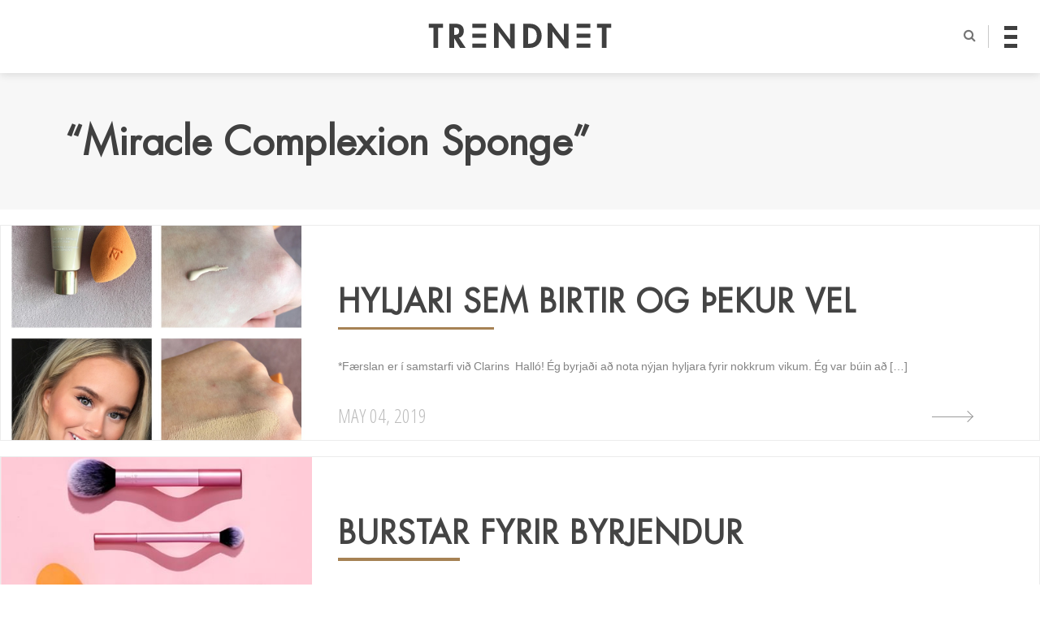

--- FILE ---
content_type: text/css
request_url: http://trendnet.is/wp-content/themes/trendnet4/css/fp.css?ver=4.13
body_size: 8280
content:
/************ IMAGE HOVER - fp ***********/


.post-tile figure {
  position: relative;
  overflow: hidden;
  background: #000000;
}

.post-tile img {
  opacity: 1;
  -webkit-transition: opacity 0.35s;
  transition: opacity 0.35s;
}

.post-tile figcaption {
  position: absolute;
  z-index: 2;
  bottom: 0;
  left: 0;
  right: 0;
  padding: 0 1em;
  width: 100%;
  font-family: FuturaLT-Book;
  color: #fff;
}

.top-posts .post-tile figcaption,
.grid-posts .post-tile figcaption {
  background-image: linear-gradient(to bottom,rgba(255, 255, 255, 0),rgba(0, 0, 0, 0.6));
}

.top-posts .post-tile figcaption::before,
.grid-posts .post-tile figcaption::before {
  position: absolute;
  top: 50%;
  right: 30px;
  bottom: 40%;
  left: 30px;
  border-top: 1px solid rgba(255, 255, 255, 0.4);
  border-bottom: 1px solid rgba(255, 255, 255, 0.4);
  content: '';
  opacity: 0;
  transition: all 0.6s;
}

.top-posts .post-tile h2,
.grid-posts .post-tile h2 {
	text-shadow: 1px 1px 3px #222, 0px 0px 1px #222, 0px 0px 5px #333;
  opacity: 1;
  -webkit-transition: opacity 0.35s, -webkit-transform 0.35s;
  transition: opacity 0.55s,-webkit-transform 0.55s,-moz-transform 0.55s,-o-transform 0.55s,transform 0.55s;
  transition-delay: 0.3s;
  font-weight: 300;
  text-transform: uppercase;
  transform: translate3d(0%, 35px, 0);
  line-height: 1.25;
  padding: 21px 0;
}

.top-posts .post-tile:nth-child(1) h2 {
  font-size: 2.2em;
  padding: 0.75em 0;
}

.post-tile p {
  margin: 0 0 3px;
  padding: 0;
  opacity: 0;
  position: relative;
  top: -12px;
  font-size: 13px;
  font-weight: 200;
  font-family: FuturaLT-Book;
  text-transform: uppercase;
  /*transition-delay: 0.2s;*/
  transition: opacity 0.15s,-webkit-transform 0.15s,-moz-transform 0.15s,-o-transform 0.15s,transform 0.15s;
}

/*
.post-tile a {
  position: absolute;
  left: 0;
  right: 0;
  top: 0;
  bottom: 0;
}
*/
.post-tile:hover img {
  opacity: 0.35;
}
.post-tile:hover figcaption h2 {
  opacity: 1;
  -webkit-transform: translate3d(0%, 0%, 0);
  transform: translate3d(0%, 0%, 0);
  transition-delay: 0.3s;
}
.post-tile:hover figcaption p {
  opacity: 0.9;
  transition-delay: 0.4s;
}
.post-tile:hover figcaption::before {
  background: rgba(255, 255, 255, 0);
  top: 15px;
  bottom: 42px;
  opacity: 1;
  transition-delay: 0s;
}


/************ FLEIRI FÆRSLUR - BUTTON ***********/

.more-posts-button {
    grid-column: span 5;
    margin: 2em auto 0;
    height: 40px;
    color: rgba(182, 182, 182, 1);
    background-color: rgba(237, 237, 237, 1);
    text-transform: uppercase;
    border: none;
    display: inline-block;
    padding: 0 5em;
    box-shadow: 2px 2px 3px -3px rgba(119, 119, 119, 1);
    cursor: pointer;
    transition: all 0.4s ease-in-out;
}

.more-posts-button:hover {
  background-color: rgba(101, 101, 101, 1);
  transition: all 0.6s ease-in-out;
  color: #FFF;
  box-shadow: 2px 2px 3px -3px rgba(119, 119, 119, 1);
}

/*.more-posts-button:active {
  box-shadow: 2px 2px 0px -3px rgba(119, 119, 119);
  transition: all 0.2s ease-in-out;
}*/

.more-posts-button i {
  padding-left: 10px;
}

/************ VINSÆLIR POSTS ***********/

.popular-posts .overlay {
  background-image: linear-gradient(to bottom,rgba(255, 255, 255, 0),rgba(0, 0, 0, 0.95));
  position: absolute;
  top: 0;
  left: 0;
  width: 100%;
  height: 100%;
  z-index: 1;
}

.popular-posts h2.post-title {
  padding: 0.25em 0;
  color: #FFF;
  text-transform: uppercase;
  text-shadow: 1px 1px 3px #222, 0px 0px 1px #222, 0px 0px 5px #333;
  text-transform: uppercase;
  font-weight: 300;
  line-height: 1.25;
}

.popular-posts .post-author {
  color: #adadad;
  text-transform: uppercase;
  font-size: 12px;
  opacity: 0;
  transition: all 0.3s ease-in-out;
  padding: 0.5em 1em;
}

.popular-posts .post-tile:hover .post-author {
  opacity:  1;
}

.popular-posts .post-rank {
  color: #d0ad82;
  font-size: 42px;
  text-shadow: 2px 3px 0px #000000, 0px 0px 0px #000, 0px 0px 0px #000;
}

.popular-posts > h2 {
  width: 100%;
  font-family: FuturaLT-Book;
  position: relative;
  font-size: 2.2em;
  margin: 0 auto;
  color: #3F3F3F;
  text-transform: uppercase;
  margin-bottom: 1em;
}

.popular-posts span {
  color: #9B9B9B;
  font-weight: 400;
  position: relative;
  top: 1em;
  text-indent: -2em;
  display: inline-block;
}

.vinsaelt-border {
  height: 120px;
  position: absolute;
  bottom: 0px;
  z-index: 9;
  color: #000;
  width: 100%;
  background-image: linear-gradient(to bottom,rgba(255, 255, 255, 0),rgba(0, 0, 0, 0.35));
}

.vinsaelt-nr {
	position: absolute;
	top: 20px;
	left: 30px;
	color: #A68254;
	font-size: 42px;
	text-shadow: 1px 1px 3px #595959, 0px 0px 1px #222, 0px 0px 5px #333;
}

.vinsaelt-post-name {
	position: absolute;
	top: 25px;
	left: 100px;
	font-size: 20px;
	width: 70%;
	color: #FFF;
	text-transform: uppercase;
	text-shadow: 1px 1px 3px #222, 0px 0px 1px #222, 0px 0px 5px #333;
}

p.vinsaelt-author  {
	position: absolute;
  top: 90px;
  left: 330px;
	z-index: 99;
	color: #D7D7D7;
	text-transform: uppercase;
	font-size: 14px;
	font-style: italic;
	opacity: 0;
	-webkit-transition: all 0.2s ease-in-out;
  -moz-transition: all 0.2s ease-in-out;
  -o-transition: all 0.2s ease-in-out;
  transition: all 0.2s ease-in-out;
}

.popular-posts .post-tile:hover .vinsaelt-author {
	opacity: 1;
	-webkit-transition: all 0.8s ease-in-out;
  -moz-transition: all 0.8s ease-in-out;
  -o-transition: all 0.8s ease-in-out;
  transition: all 0.8s ease-in-out;
}

.popular-posts .post-tile:nth-child(n+5) .vinsaelt-author {
	position: absolute;
  top: 65px;
  left: 235px;
	z-index: 99;
	color: #D7D7D7;
	text-transform: uppercase;
	font-size: 12px;
	font-style: italic;
	/*text-shadow: 1px 1px 3px #222, 0px 0px 1px #222, 0px 0px 5px #333;*/
	opacity: 0;
	-webkit-transition: all 0.2s ease-in-out;
  -moz-transition: all 0.2s ease-in-out;
  -o-transition: all 0.2s ease-in-out;
  transition: all 0.2s ease-in-out;
}

.popular-posts .post-tile:nth-child(n+5):hover .vinsaelt-author {
	opacity: 1;
	-webkit-transition: all 0.8s ease-in-out;
  -moz-transition: all 0.8s ease-in-out;
  -o-transition: all 0.8s ease-in-out;
  transition: all 0.8s ease-in-out;
}

.popular-posts .post-tile:nth-child(n+5) .vinsaelt-post-name {
	position: absolute;
	top: 20px;
	left: 98px;
	font-size: 16px;
	width: 70%;
	color: #FFF;
	text-transform: uppercase;
	/*text-shadow: 1px 1px 3px #222, 0px 0px 1px #222, 0px 0px 5px #333;*/
}

.popular-posts .post-tile:nth-child(n+5) .vinsaelt-nr {
	top: 10px;
}

.popular-posts .post-tile:nth-child(n+5) .vinsaelt-border {
	height: 90px;
	top: 155px;
}

.trendnet-tv {
  margin-top: 5em;
  background: #f5f5f5;
  padding: 3em 0 4em;
}

.trendnet-tv section {
    display: flex;  
    flex-wrap: wrap;
}

.trendnet-tv-logo {
    flex: 1 1 100%;
    margin-bottom: 3em;
}

.trendnet-tv-logo svg {
  max-width:  90vw;
}

.trendnet-tv .post-tile {
  flex: 1 1 48%;
}

.trendnet-tv .post-tile:nth-child(n+3) {
  margin-left: 2%;
}

.trendnet-tv .post-tile figure {
  padding-bottom: 56.25%;
  height: 0;
}

.trendnet-tv .post-tile img {
  height: auto;
}

.trendnet-tv .post-tile figcaption {
  padding: 0 15%;
}

.trendnet-tv h2.post-title {
  text-shadow: 1px 1px 10px #222, 0px 0px 1px #222, 0px 0px 1px #333;
  padding: 0.15em 0;
  font-weight: 300;
  font-size:  2em;
}

.trendnet-tv .post-tile p {
  color: #333;
  margin: 2px 0 5px;
  opacity:  1;
  top: -6px;
  font-size: 16px;
  text-shadow: 1px 1px 5px #ffffff;
  transition: opacity 0.1s,-webkit-transform 0.1s,-moz-transform 0.15s,-o-transform 0.15s,transform 0.1s;
}

.post-tile:hover figcaption p {
  opacity: 1;
  color: #c3c3c3;
  text-shadow: 1px 1px 5px #333333;
}

.post-tile .overlay-play-button {
  height: 60%;
  width: 100%;
}

.post-tile svg.overlay-play-button polygon {
  transform: translate(-25%);
}

.post-tile:hover svg.overlay-play-button polygon {
  fill-opacity: 0.7;
}

.trendnet-tv .post-tile .overlay {
    position: absolute;
    left: 0;
    top: 0;
    right: 0;
    bottom: 0;
}

.feed0ne #sbi_images .sbi_type_image .sbi_photo_wrap .sbi_photo img {
  display: block;
}

section.instagram {
  max-width: none;
  margin-bottom: 4em;
}

section.instagram h4 {
  font-size: 3em;
  font-family: 'Tangerine', cursive;
  color: #9B9B9B;
  letter-spacing: 0.15em;
  font-weight: 200;
}
